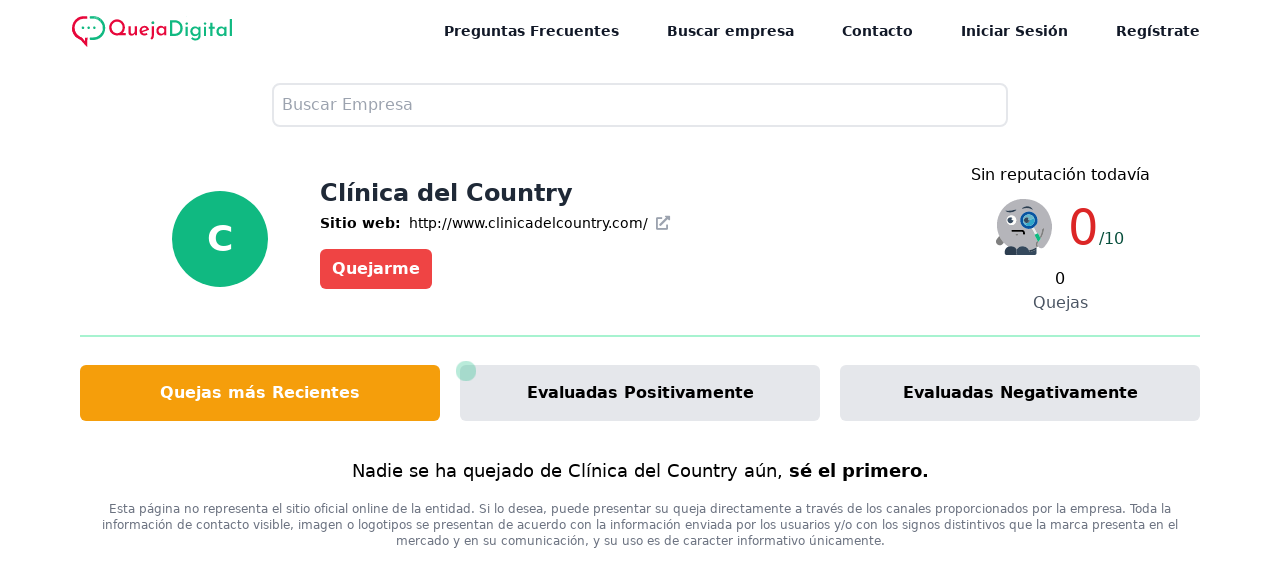

--- FILE ---
content_type: text/html; charset=UTF-8
request_url: https://www.quejadigital.com/empresa/clinica-del-country
body_size: 7695
content:
<!DOCTYPE html>
<html lang="es">
    <head>
        <meta charset="utf-8">
        <meta name="viewport" content="width=device-width, initial-scale=1">
        <meta name="robots" content="">
        <meta name="csrf-token" content="5hC7XISHblr80p7Ha0mVMJdxnEBmIcCGYiEIrXxv">

        <title> Quejas en contra de Clínica del Country - Queja Digital </title>
        <meta name="description" content="Publica tu queja en contra de Clínica del Country para que otros consumidores conozcan tu
experiencia. También podrás evaluar a Clínica del Country y definir su reputación pública.">
        <!--Open Graph Tags-->
        <meta property="og:title" content="Quejas en contra de Clínica del Country"/>
        <meta property="og:description" content="Publica tu queja en contra de Clínica del Country para que otros consumidores conozcan tu
experiencia. También podrás evaluar a Clínica del Country y definir su reputación pública." />
        <meta property="og:url" content="http://www.quejadigital.com/empresa/clinica-del-country" />
        <meta property="og:image" content="" />
        <meta property="og:site_name" content="Queja Digital" />
        <meta property="og:locale" content="es" />
        <meta property="og:type" content="article"/>

        <!--Twitter Tags-->
        <meta name="twitter:card" content="summary_large_image"/>
        <meta name="twitter:title" content="Quejas en contra de Clínica del Country - Queja Digital"/>
        <meta name="twitter:description" content="Publica tu queja en contra de Clínica del Country para que otros consumidores conozcan tu
experiencia. También podrás evaluar a Clínica del Country y definir su reputación pública." />
        <meta name="twitter:site" content="@QuejaDigital"/> <!--Twitter Analytics-->
        <meta name="twitter:image" content=""/>
        <meta name="twitter:creator" content="@QuejaDigital"/>
        <meta name="twitter:image:alt" content=""/>

        <!--Canonical Tag-->    
        <link rel="canonical" content="" />   

        <!-- Fonts -->
        <link rel="stylesheet" href="https://fonts.googleapis.com/css2?family=Nunito:wght@400;600;700&display=swap">

        <!-- Styles -->
        <link rel="stylesheet" href="/css/app.css">

        
        <link rel="shortcut icon" type="image/png" href="https://www.quejadigital.com/images/solucionado.png">
        
        <style >[wire\:loading], [wire\:loading\.delay], [wire\:loading\.inline-block], [wire\:loading\.inline], [wire\:loading\.block], [wire\:loading\.flex], [wire\:loading\.table], [wire\:loading\.grid], [wire\:loading\.inline-flex] {display: none;}[wire\:loading\.delay\.shortest], [wire\:loading\.delay\.shorter], [wire\:loading\.delay\.short], [wire\:loading\.delay\.long], [wire\:loading\.delay\.longer], [wire\:loading\.delay\.longest] {display:none;}[wire\:offline] {display: none;}[wire\:dirty]:not(textarea):not(input):not(select) {display: none;}input:-webkit-autofill, select:-webkit-autofill, textarea:-webkit-autofill {animation-duration: 50000s;animation-name: livewireautofill;}@keyframes livewireautofill { from {} }</style>

        <!-- Scripts -->
        <script src="/js/app.js" defer></script>
        <!-- Script de Google Adsense -->
        <script async src="https://pagead2.googlesyndication.com/pagead/js/adsbygoogle.js?client=ca-pub-2066235218929267"
            crossorigin="anonymous"></script> <!-- Fin Script de Google Adsense -->
    </head>
    <body class="font-sans antialiased">
        <div x-data="{&quot;show&quot;:true,&quot;style&quot;:&quot;success&quot;,&quot;message&quot;:null}"
            :class="{ 'bg-indigo-500': style == 'success', 'bg-red-700': style == 'danger', 'bg-gray-500': style != 'success' && style != 'danger' }"
            style="display: none;"
            x-show="show && message"
            x-init="
                document.addEventListener('banner-message', event => {
                    style = event.detail.style;
                    message = event.detail.message;
                    show = true;
                });
            ">
    <div class="max-w-screen-xl mx-auto py-2 px-3 sm:px-6 lg:px-8">
        <div class="flex items-center justify-between flex-wrap">
            <div class="w-0 flex-1 flex items-center min-w-0">
                <span class="flex p-2 rounded-lg" :class="{ 'bg-indigo-600': style == 'success', 'bg-red-600': style == 'danger' }">
                    <svg x-show="style == 'success'" class="h-5 w-5 text-white" xmlns="http://www.w3.org/2000/svg" fill="none" viewBox="0 0 24 24" stroke="currentColor">
                        <path stroke-linecap="round" stroke-linejoin="round" stroke-width="2" d="M9 12l2 2 4-4m6 2a9 9 0 11-18 0 9 9 0 0118 0z" />
                    </svg>
                    <svg x-show="style == 'danger'" class="h-5 w-5 text-white" xmlns="http://www.w3.org/2000/svg" fill="none" viewBox="0 0 24 24" stroke="currentColor">
                        <path stroke-linecap="round" stroke-linejoin="round" stroke-width="2" d="M12 8v4m0 4h.01M21 12a9 9 0 11-18 0 9 9 0 0118 0z" />
                    </svg>
                    <svg x-show="style != 'success' && style != 'danger'" class="h-5 w-5 text-white" xmlns="http://www.w3.org/2000/svg" fill="none" viewBox="0 0 24 24" stroke="currentColor">
                        <path stroke-linecap="round" stroke-linejoin="round" stroke-width="2" d="M13 16h-1v-4h-1m1-4h.01M21 12a9 9 0 11-18 0 9 9 0 0118 0z" />
                    </svg>
                </span>

                <p class="ml-3 font-medium text-sm text-white truncate" x-text="message"></p>
            </div>

            <div class="flex-shrink-0 sm:ml-3">
                <button
                    type="button"
                    class="-mr-1 flex p-2 rounded-md focus:outline-none sm:-mr-2 transition"
                    :class="{ 'hover:bg-indigo-600 focus:bg-indigo-600': style == 'success', 'hover:bg-red-600 focus:bg-red-600': style == 'danger' }"
                    aria-label="Dismiss"
                    x-on:click="show = false">
                    <svg class="h-5 w-5 text-white" xmlns="http://www.w3.org/2000/svg" fill="none" viewBox="0 0 24 24" stroke="currentColor">
                        <path stroke-linecap="round" stroke-linejoin="round" stroke-width="2" d="M6 18L18 6M6 6l12 12" />
                    </svg>
                </button>
            </div>
        </div>
    </div>
</div>

        <div class="min-h-screen ">                    
            <div wire:id="6FVWBIDGWyRFBwW8c2DG" wire:initial-data="{&quot;fingerprint&quot;:{&quot;id&quot;:&quot;6FVWBIDGWyRFBwW8c2DG&quot;,&quot;name&quot;:&quot;accesorios.navbar&quot;,&quot;locale&quot;:&quot;es&quot;,&quot;path&quot;:&quot;empresa\/clinica-del-country&quot;,&quot;method&quot;:&quot;GET&quot;,&quot;v&quot;:&quot;acj&quot;},&quot;effects&quot;:{&quot;listeners&quot;:[]},&quot;serverMemo&quot;:{&quot;children&quot;:[],&quot;errors&quot;:[],&quot;htmlHash&quot;:&quot;fdddbe85&quot;,&quot;data&quot;:[],&quot;dataMeta&quot;:[],&quot;checksum&quot;:&quot;693ca56d6d0c55932db9427492a7031a9fab977720e7035becc01cc47f832be9&quot;}}" class="w-full text-gray-900 py-2 sticky top-0 z-50 bg-white px-2 md:px-4 lg:px-16 mx-auto">
    <div x-data="{ open: false }"
        class="flex flex-col max-w-screen-xl  md:items-center md:justify-between md:flex-row W">

        <div class="p-2 flex flex-row items-center justify-between">
            <div class="inline-flex items-center  ">
                <div class="  ">
                    <a href="https://www.quejadigital.com">

                    </a>
                </div>
                <div>
                    
                    <a href="https://www.quejadigital.com">
                        <img src="https://www.quejadigital.com/images/logolateral.svg" class="w-40" alt="logo queja digital" />
                    </a>
                </div>

            </div>
            <button class="md:hidden rounded-lg focus:outline-none focus:shadow-outline" @click="open = !open">
                <svg fill="currentColor" viewBox="0 0 20 20" class="w-6 h-6">
                    <path x-show="!open" fill-rule="evenodd"
                        d="M3 5a1 1 0 011-1h12a1 1 0 110 2H4a1 1 0 01-1-1zM3 10a1 1 0 011-1h12a1 1 0 110 2H4a1 1 0 01-1-1zM9 15a1 1 0 011-1h6a1 1 0 110 2h-6a1 1 0 01-1-1z"
                        clip-rule="evenodd"></path>
                    <path x-show="open" fill-rule="evenodd"
                        d="M4.293 4.293a1 1 0 011.414 0L10 8.586l4.293-4.293a1 1 0 111.414 1.414L11.414 10l4.293 4.293a1 1 0 01-1.414 1.414L10 11.414l-4.293 4.293a1 1 0 01-1.414-1.414L8.586 10 4.293 5.707a1 1 0 010-1.414z"
                        clip-rule="evenodd"></path>
                </svg>
            </button>
        </div>

        <nav :class="{'flex': open, 'hidden': !open}"
            class="flex-col flex-grow pb-4 md:pb-0 hidden md:flex md:justify-end md:flex-row">



            
            


            

            
            <a class="px-4 py-2 mt-2 text-sm font-semibold bg-transparent rounded-lg dark-mode:bg-transparent dark-mode:hover:bg-gray-600 dark-mode:focus:bg-gray-600 dark-mode:focus:text-gray-900 dark-mode:hover:text-gray-900 dark-mode:text-gray-200 md:mt-0 md:ml-4 hover:text-gray-900 focus:text-gray-900 hover:bg-gray-200 focus:bg-gray-200 focus:outline-none focus:shadow-outline"
                href="/preguntas-frecuentes">Preguntas Frecuentes</a>
            <a class="px-4 py-2 mt-2 text-sm font-semibold bg-transparent rounded-lg dark-mode:bg-transparent dark-mode:hover:bg-gray-600 dark-mode:focus:bg-gray-600 dark-mode:focus:text-gray-900 dark-mode:hover:text-gray-900 dark-mode:text-gray-200 md:mt-0 md:ml-4 hover:text-gray-900 focus:text-gray-900 hover:bg-gray-200 focus:bg-gray-200 focus:outline-none focus:shadow-outline"
                target="_blank" href="/queja/buscar-empresa">Buscar empresa</a>
            <a class="px-4 py-2 mt-2 text-sm font-semibold bg-transparent rounded-lg dark-mode:bg-transparent dark-mode:hover:bg-gray-600 dark-mode:focus:bg-gray-600 dark-mode:focus:text-gray-900 dark-mode:hover:text-gray-900 dark-mode:text-gray-200 md:mt-0 md:ml-4 hover:text-gray-900 focus:text-gray-900 hover:bg-gray-200 focus:bg-gray-200 focus:outline-none focus:shadow-outline" target="_blank" href="/cdn-cgi/l/email-protection#f5d5969a9b819496819ab58480909f94919c929c819499db969a98">Contacto</a>

            
            <a href="https://www.quejadigital.com/iniciar-sesion"
                class="px-4 py-2 mt-2 text-sm font-semibold bg-transparent rounded-lg dark-mode:bg-transparent dark-mode:hover:bg-gray-600 dark-mode:focus:bg-gray-600 dark-mode:focus:text-gray-900 dark-mode:hover:text-gray-900 dark-mode:text-gray-200 md:mt-0 md:ml-4 hover:text-gray-900 focus:text-gray-900 hover:bg-gray-200 focus:bg-gray-200 focus:outline-none focus:shadow-outline">
                Iniciar Sesión </a>

            <div>
            </div>

            <a href="https://www.quejadigital.com/registrate"
                class="px-4 py-2 mt-2 text-sm font-semibold bg-transparent rounded-lg dark-mode:bg-transparent dark-mode:hover:bg-gray-600 dark-mode:focus:bg-gray-600 dark-mode:focus:text-gray-900 dark-mode:hover:text-gray-900 dark-mode:text-gray-200 md:mt-0 md:ml-4 hover:text-gray-900 focus:text-gray-900 hover:bg-gray-200 focus:bg-gray-200 focus:outline-none focus:shadow-outline">
                Regístrate </a>
            


        </nav>
    </div>
</div>
<!-- Livewire Component wire-end:6FVWBIDGWyRFBwW8c2DG -->            <main class="mx-2 md:mx-4 xl:mx-16 ">                
                

<div wire:id="pHJg6GpUmf1FBVsaNXT3" wire:initial-data="{&quot;fingerprint&quot;:{&quot;id&quot;:&quot;pHJg6GpUmf1FBVsaNXT3&quot;,&quot;name&quot;:&quot;general.buscadorsimple&quot;,&quot;locale&quot;:&quot;es&quot;,&quot;path&quot;:&quot;empresa\/clinica-del-country&quot;,&quot;method&quot;:&quot;GET&quot;,&quot;v&quot;:&quot;acj&quot;},&quot;effects&quot;:{&quot;listeners&quot;:[]},&quot;serverMemo&quot;:{&quot;children&quot;:[],&quot;errors&quot;:[],&quot;htmlHash&quot;:&quot;2555e8d1&quot;,&quot;data&quot;:{&quot;search&quot;:&quot;&quot;},&quot;dataMeta&quot;:[],&quot;checksum&quot;:&quot;9fa66eb3f0ef6521694566ee4eea4bcae5ffa5bb96dd0efb99d9c8b3455bd6b9&quot;}}" class="w-full items-center justify-center  px-14 lg:px-52 relative mt-5 ">

    <div class="w-full relative">
        <input class="w-full border-2 p-2 rounded-lg" placeholder="Buscar Empresa" wire:model="search" />


        <div class="w-full z-40  absolute ">

            
                    </div>

    </div>
</div>


    




<!-- Livewire Component wire-end:pHJg6GpUmf1FBVsaNXT3 -->

<div class="mt-1 mx-4">
    
    <div class="sm:flex border-b-2 border-green-200">
        <div class="sm:w-1/4 flex justify-center my-auto mx-auto pt-5 pb-2"> 
                                    <div class="flex justify-center items-center bg-green-500 w-24 h-24 rounded-full">
                                <p class="text-white text-4xl font-bold uppercase">C</p>
            </div>
                    </div>
        <div class="w-full sm:w-2/4 justify-center items-center my-auto"> 
            <div class="md:-ml-10">
                <div class="inline">
                    <h1 class="text-gray-800 font-bold text-2xl flex justify-center sm:justify-start ">
                        Clínica del Country
                        <!--Condicional de nombre-->
                                            </h1>                    
                </div>
                <p class="mb-1 flex justify-center sm:justify-start">  </p>
                                            <p class="text-xs sm:text-sm flex justify-center sm:justify-start">
                            <strong>Sitio web:</strong> 
                            <a href="http://www.clinicadelcountry.com/" target="_blank" rel="noopener noreferrer" class="ml-2">
                                http://www.clinicadelcountry.com/
                                <i class="fas fa-external-link-alt ml-1 text-gray-400 text-sm"></i>
                            </a>
                        </p>
                                    <div class="flex justify-center sm:justify-start mt-4">
                    <div wire:id="QGaeSPVUDjb8VhV1e33M" wire:initial-data="{&quot;fingerprint&quot;:{&quot;id&quot;:&quot;QGaeSPVUDjb8VhV1e33M&quot;,&quot;name&quot;:&quot;general.buttonsession&quot;,&quot;locale&quot;:&quot;es&quot;,&quot;path&quot;:&quot;empresa\/clinica-del-country&quot;,&quot;method&quot;:&quot;GET&quot;,&quot;v&quot;:&quot;acj&quot;},&quot;effects&quot;:{&quot;listeners&quot;:[]},&quot;serverMemo&quot;:{&quot;children&quot;:[],&quot;errors&quot;:[],&quot;htmlHash&quot;:&quot;78c24b3a&quot;,&quot;data&quot;:{&quot;empresa&quot;:&quot;Cl\u00ednica del Country&quot;},&quot;dataMeta&quot;:[],&quot;checksum&quot;:&quot;3b193f33c5b9745b24db63b68c3c79d080c8bfa17e7f9b2b0948f4b0fa6effa9&quot;}}" >
    <button class="btnredsmall" 
    wire:click="reclamar('Clínica del Country')">
            Quejarme</button>
</div>

<!-- Livewire Component wire-end:QGaeSPVUDjb8VhV1e33M -->                </div>
            </div>
        </div>
        <div class=" md:w-1/4 sm:flex justify-center items-center"> 
            <div class="pt-8 pb-5 px-10 text-center">

                
                 
                <p class="font-medium">Sin reputación todavía</p>
                
<div class="flex justify-center items-center mt-3 space-x-4">
    
     
    <img class="h-14 w-14" src="https://www.quejadigital.com/images/caritas/6.sinReputacion.svg" alt="carita">
    
            <!--Califcación numérica de equis sobre 10-->
             <p class="text-5xl text-red-600">
                0<span class="text-green-900 text-base">/10 </span> </p>
                
                
                    
                        
                                                        <!--FinCalifcación numérica de equis sobre 10-->
                            </div>
                            <div class="flex justify-center items-center mt-3 space-x-4">
                                <div>
                                    <p class="font-medium"> 0 </p>
                                    <p class="text-gray-600"> Quejas </p>
                                </div>
                                <!-- <div>
                        <p class="font-medium"> 0</p>
                        <p class="text-gray-600"> Respondidas </p>
                    </div> -->
                            </div>
                            </div>
                            </div>
                            </div> 

                            

                            <div class="flex">
                                <!--Parte de izquierda de recientes, sol y no sol.-->
                                <!-- <div class="text-center mt-2 w-full sm:w-3/4" x-data="{activo: 'masrecientes'}"> Este codigo es cuando pongamos ads-->
                                <div class="text-center mt-2 w-full" x-data="{activo: 'masrecientes'}">
                                    <!-- División para las recientes, solucionadas y no solucionadas -->
                                    <div class="flex justify-center lg:py-4 space-x-1 lg:space-x-5 -mx-6 sm:-mx-0 ">
                                        <div class="text-white flex-1 py-1 m">
                                            <button @click="activo = 'masrecientes' "
                                                :class="activo == 'masrecientes' ? 'py-4  bg-yellow-500 hover:bg-yellow-500 transition duration-500 rounded-md w-full font-normal sm:font-bold text-white text-sm sm:text-base' : 'bg-gray-200 py-4  hover:bg-gray-300 transition duration-500 rounded-md w-full font-normal sm:font-bold text-black text-sm sm:text-base' ">
                                                Quejas más Recientes </button>
                                        </div>

                                        <div class="text-white flex-1 py-1">
                                            <div class="relative">
                                                <div
                                                    class="w-3 h-3 animate-ping bg-green-500 rounded-full absolute right ">
                                                </div>
                                                <button @click="activo = 'solucionadas' "
                                                    :class="activo == 'solucionadas' ? 'py-4 bg-green-500 hover:bg-green-500 transition duration-500 rounded-md w-full font-normal sm:font-bold text-white text-sm sm:text-base' : ' bg-gray-200 py-4  hover:bg-gray-300 transition duration-500 rounded-md w-full font-normal sm:font-bold text-black text-sm sm:text-base' ">
                                                    Evaluadas Positivamente </button>
                                            </div>

                                        </div>
                                        <div class="text-white flex-1 py-1">
                                            <button @click="activo = 'nosolucionadas' "
                                                :class="activo == 'nosolucionadas' ? 'py-4 bg-red-500 hover:bg-red-500 transition duration-500 rounded-md w-full font-normal sm:font-bold text-white text-sm sm:text-base' : 'bg-gray-200 py-4  hover:bg-gray-300 transition duration-500 rounded-md w-full font-normal sm:font-bold text-black text-sm sm:text-base' ">
                                                Evaluadas Negativamente</button>
                                        </div>
                                    </div>

                                    <!-- Más recientes -->
                                    <div x-show="activo == 'masrecientes'" class="p-2">

                                        <div class="mt-2 ">
                                            <!-- componente 1 -->
                                                                                        <p class="text-lg">Nadie se ha quejado de Clínica del Country aún,<span
                                                    class="font-semibold"> sé el primero.</span>
                                            </p>
                                                                                    </div>

                                        <!-- Aqui van los demás componentes -->
                                    </div>



                                    <!-- Solucionadas -->
                                    <div x-show="activo == 'solucionadas'" class="p-2">

                                        <div class="mt-2">
                                            <!-- componente 2 -->
                                            
                                            
                                            <!-- CTA Evaluación positiva -->
                                            <div class="bg-white">
                                                <div class="mx-auto max-w-7xl pt-2 pb-12 px-6 lg:pt-1 lg:pb-48 lg:px-8">
                                                    <div class="lg:grid lg:grid-cols-2 lg:items-center lg:gap-8">
                                                        <div>
                                                            <h2
                                                                class="text-3xl font-bold tracking-tight text-gray-900 sm:text-4xl text-left">
                                                                ¡Sé el primero! Nadie ha evaluado todavía a Clínica del Country</h2>
                                                            <p class="mt-3 max-w-3xl text-lg text-gray-500 text-left">
                                                                Haz que tu voz sea escuchada por Clínica del Country,
                                                                y ayudanos a definir su reputación.</p>
                                                            <div class="mt-8 sm:flex ">
                                                                <div class="rounded-md shadow">
                                                                    <a href="https://www.quejadigital.com/usuario" class="flex items-center justify-center rounded-md border border-transparent bg-blue-600 px-5 py-3 text-base font-medium text-white hover:bg-blue-500">Evaluar
                                                                        a Clínica del Country</a>
                                                                </div>
                                                                <!-- <div class="mt-3 sm:mt-0 sm:ml-3">
                                <a href="#" class="flex items-center justify-center rounded-md border border-transparent bg-indigo-100 px-5 py-3 text-base font-medium text-indigo-700 hover:bg-indigo-200">Contact Us</a>
                            </div> -->
                                                            </div>
                                                        </div>
                                                        <div
                                                            class="tab-content overflow-y-scroll md:overflow-hidden border-l-2 bg-white border-white leading-normal text-justify	">
                                                            <div class="px-5 pt-5 pb-5 flex">
                                                                <img class="w-10 h-10 mr-3"
                                                                    src="https://www.quejadigital.com/images/caritas/4.solucionada.svg"
                                                                    alt="carita excelente" />
                                                                <p class="palign-middle"> <strong>Excelente:</strong>
                                                                    Cuando la reputación está entre 8 y 10.</p><br>
                                                            </div>

                                                            <div class="px-5 pb-5 flex">
                                                                <img class="w-10 h-10 mr-3"
                                                                    src="https://www.quejadigital.com/images/caritas/2.conRespuesta.svg"
                                                                    alt="carita con respuesta" />
                                                                <P class="align-middle"> <strong>Buena:</strong> Cuando
                                                                    la reputación está entre 7 y 7.9 </p><br>
                                                            </div>

                                                            <div class="px-5 pb-5 flex">
                                                                <img class="w-10 h-10 mr-3"
                                                                    src="https://www.quejadigital.com/images/caritas/5.enReplica.svg"
                                                                    alt="caritano regular" />
                                                                <p class="align-middle"> <strong>Regular:</strong>
                                                                    Cuando la reputación está entre 6 y 6.9</p><br>
                                                            </div>

                                                            <div class="px-5 pb-5 flex">
                                                                <img class="w-10 h-10 mr-3"
                                                                    src="https://www.quejadigital.com/images/caritas/1.sinRespuesta.svg"
                                                                    alt="carita mala" />
                                                                <p class="align-middle"> <strong>Mala:</strong> Cuando
                                                                    la reputación está entre 5 y 5.9</p><br>
                                                            </div>

                                                            <div class="px-5 pb-5 flex">
                                                                <img class="w-10 h-10 mr-3"
                                                                    src="https://www.quejadigital.com/images/caritas/3.noSolucionada.svg"
                                                                    alt="carita no recomendada" />
                                                                <p class="align-middle"><strong>No recomendada:</strong>
                                                                    Cuando la reputación es menor a 5</p><br>
                                                            </div>

                                                            <div class="px-5 pb-5 flex">
                                                                <img class="w-10 h-10 mr-3"
                                                                    src="https://www.quejadigital.com/images/caritas/6.sinReputacion.svg"
                                                                    alt="carita no solucionada" />
                                                                <p class="align-middle"><strong>Sin reputación:</strong>
                                                                    No hay información suficiente para calcular la
                                                                    reputación.</p><br>
                                                            </div>

                                                        </div>
                                                    </div>
                                                </div>
                                            </div>
                                            <!-- Fin CTA Evaluación positiva -->

                                                                                    </div>
                                        <!-- Aqui van los demás componentes -->
                                    </div>


                                    <!--NO Solucionadas -->
                                    <div x-show="activo == 'nosolucionadas'" class="p-2">

                                        <div class="mt-2">
                                            <!-- componente 1 -->
                                            
                                            
                                            <!-- CTA Evaluación negativa -->
                                            <div class="bg-white">
                                                <div class="mx-auto max-w-7xl pt-2 pb-12 px-6 lg:pt-1 lg:pb-48 lg:px-8">
                                                    <div class="lg:grid lg:grid-cols-2 lg:items-center lg:gap-8">
                                                        <div>
                                                            <h2
                                                                class="text-3xl font-bold tracking-tight text-gray-900 sm:text-4xl text-left">
                                                                ¡Haz que Clínica del Country escuche tu voz!</h2>
                                                            <p class="mt-3 max-w-3xl text-lg text-gray-500 text-left">Tu
                                                                experiencia importa. Le enviamos tu queja a Clínica del Country, y con tu evaluaciòn hacia la
                                                                empresa haces que tu voz se escuche más fuerte al
                                                                <strong>definir su reputación</strong> ante potenciales
                                                                compradores que necesitan saber cómo Clínica del Country atiende a sus clientes.
                                                            </p>
                                                            <div class="mt-8 sm:flex ">
                                                                <div class="rounded-md shadow">
                                                                    <a href="https://www.quejadigital.com/usuario" class="flex items-center justify-center rounded-md border border-transparent bg-blue-600 px-5 py-3 text-base font-medium text-white hover:bg-blue-500">Evaluar
                                                                        a Clínica del Country</a>
                                                                </div>
                                                                <!-- <div class="mt-3 sm:mt-0 sm:ml-3">
                                <a href="#" class="flex items-center justify-center rounded-md border border-transparent bg-indigo-100 px-5 py-3 text-base font-medium text-indigo-700 hover:bg-indigo-200">Contact Us</a>
                            </div> -->
                                                            </div>
                                                        </div>
                                                        <div
                                                            class="tab-content overflow-y-scroll md:overflow-hidden border-l-2 bg-white border-white leading-normal text-justify	">
                                                            <div class="px-5 pt-5 pb-5 flex">
                                                                <img class="w-10 h-10 mr-3"
                                                                    src="https://www.quejadigital.com/images/caritas/4.solucionada.svg"
                                                                    alt="carita excelente" />
                                                                <p class="palign-middle"> <strong>Excelente:</strong>
                                                                    Cuando la reputación está entre 8 y 10.</p><br>
                                                            </div>

                                                            <div class="px-5 pb-5 flex">
                                                                <img class="w-10 h-10 mr-3"
                                                                    src="https://www.quejadigital.com/images/caritas/2.conRespuesta.svg"
                                                                    alt="carita con respuesta" />
                                                                <P class="align-middle"> <strong>Buena:</strong> Cuando
                                                                    la reputación está entre 7 y 7.9 </p><br>
                                                            </div>

                                                            <div class="px-5 pb-5 flex">
                                                                <img class="w-10 h-10 mr-3"
                                                                    src="https://www.quejadigital.com/images/caritas/5.enReplica.svg"
                                                                    alt="caritano regular" />
                                                                <p class="align-middle"> <strong>Regular:</strong>
                                                                    Cuando la reputación está entre 6 y 6.9</p><br>
                                                            </div>

                                                            <div class="px-5 pb-5 flex">
                                                                <img class="w-10 h-10 mr-3"
                                                                    src="https://www.quejadigital.com/images/caritas/1.sinRespuesta.svg"
                                                                    alt="carita mala" />
                                                                <p class="align-middle"> <strong>Mala:</strong> Cuando
                                                                    la reputación está entre 5 y 5.9</p><br>
                                                            </div>

                                                            <div class="px-5 pb-5 flex">
                                                                <img class="w-10 h-10 mr-3"
                                                                    src="https://www.quejadigital.com/images/caritas/3.noSolucionada.svg"
                                                                    alt="carita no recomendada" />
                                                                <p class="align-middle"><strong>No recomendada:</strong>
                                                                    Cuando la reputación es menor a 5</p><br>
                                                            </div>

                                                            <div class="px-5 pb-5 flex">
                                                                <img class="w-10 h-10 mr-3"
                                                                    src="https://www.quejadigital.com/images/caritas/6.sinReputacion.svg"
                                                                    alt="carita no solucionada" />
                                                                <p class="align-middle"><strong>Sin reputación:</strong>
                                                                    No hay información suficiente para calcular la
                                                                    reputación.</p><br>
                                                            </div>

                                                        </div>
                                                    </div>
                                                </div>
                                            </div>
                                            <!-- Fin CTA Evaluación negativa -->

                                            <!-- CTA Evaluación negativa
                <div class="bg-white">
                    <div class="mx-auto max-w-7xl pt-2 pb-12 px-6 lg:pt-1 lg:pb-48 lg:px-8">
                        <div class="lg:grid lg:grid-cols-2 lg:items-center lg:gap-8">
                        <div>
                            <h2 class="text-3xl font-bold tracking-tight text-gray-900 sm:text-4xl text-left">¡Haz que Clínica del Country escuche tu voz!</h2>
                            <p class="mt-3 max-w-3xl text-lg text-gray-500 text-left">Tu experiencia importa. Le enviamos tu queja a Clínica del Country, y con tu evaluaciòn hacia la empresa haces que tu voz se escuche más fuerte al <strong>definir su reputación</strong> ante potenciales compradores que necesitan saber cómo Clínica del Country atiende a sus clientes.</p>
                            <div class="mt-8 sm:flex ">
                            <div class="rounded-md shadow">
                                <a href="http://www.quejadigital.com/usuario" class="flex items-center justify-center rounded-md border border-transparent bg-red-500 px-5 py-3 text-base font-medium text-white hover:bg-red-700">Evaluar negativamente</a>
                            </div>
                            <div class="mt-3 sm:mt-0 sm:ml-3">
                                <a href="#" class="flex items-center justify-center rounded-md border border-transparent bg-indigo-100 px-5 py-3 text-base font-medium text-indigo-700 hover:bg-indigo-200">Contact Us</a>
                            </div>
                            </div>
                        </div>
                        <div class="mt-8 grid grid-cols-2 gap-1.5 md:grid-cols-3 lg:mt-0 lg:grid-cols-2">
                            <div class="col-span-1 flex justify-center items-center bg-gray-50 px-1 py-3 lg:py-8 lg:px-8">
                                <img class="max-h-12" src="https://www.quejadigital.com/images/caritas/buena.svg" alt="Workcation">
                            </div>

                            <div class="col-span-1 flex justify-center items-center bg-gray-50 px-1 py-3 lg:py-8 lg:px-8">
                            <img class="max-h-12" src="https://www.quejadigital.com/images/caritas/excelente.svg"  alt="Mirage">
                            </div>
                            <div class="col-span-1 flex justify-center items-center bg-gray-50 px-1 py-3 lg:py-8 lg:px-8">
                            <img class="max-h-12" src="https://www.quejadigital.com/images/caritas/mala.svg" alt="Tuple">
                            </div>
                            <div class="col-span-1 flex justify-center items-center bg-gray-50 px-1 py-3 lg:py-8 lg:px-8">
                            <img class="max-h-12" src="https://www.quejadigital.com/images/caritas/norecomendada.svg" alt="Laravel">
                            </div>
                            <div class="col-span-1 flex justify-center items-center bg-gray-50 px-1 py-3 lg:py-8 lg:px-8">
                            <img class="max-h-12" src="https://www.quejadigital.com/images/caritas/regular.svg" alt="StaticKit">
                            </div>
                            <div class="col-span-1 flex justify-center items-center bg-gray-50 px-1 py-3 lg:py-8 lg:px-8">
                            <img class="max-h-12" src="https://www.quejadigital.com/images/caritas/sin.svg"  alt="Statamic">
                            </div>
                        </div>
                        </div>
                    </div>
                    </div>
                     Fin CTA Evaluación negativa -->

                                            
                                        </div>
                                        <!-- Aqui van los demás componentes -->
                                    </div>

                                </div>
                                <!--Fin Parte de izquierda de recientes, sol y no sol.-->

                                

                                
                                <script data-cfasync="false" src="/cdn-cgi/scripts/5c5dd728/cloudflare-static/email-decode.min.js"></script><script async
                                    src="https://pagead2.googlesyndication.com/pagead/js/adsbygoogle.js?client=ca-pub-2066235218929267"
                                    crossorigin="anonymous"></script>
                                <!-- View Empresa Abajo Horizontal -->
                                <ins class="adsbygoogle" style="display:block" data-ad-client="ca-pub-2066235218929267"
                                    data-ad-slot="7687436646" data-ad-format="auto"
                                    data-full-width-responsive="true"></ins>
                                <script>
                                    (adsbygoogle = window.adsbygoogle || []).push({});
                                </script>
                                

                            </div>
                            <p class="text-xs text-gray-500 pt-2 text-center">Esta página no representa el sitio oficial
                                online
                                de la entidad. Si lo desea, puede presentar su queja directamente a través de los
                                canales proporcionados por la empresa. Toda la información de contacto visible,
                                imagen o logotipos se presentan de acuerdo con la información enviada por los
                                usuarios y/o con los signos distintivos que la marca presenta en el mercado y
                                en su comunicación, y su uso es de caracter informativo únicamente.</p>
                            </div>

                                        </main>
        </div>

        <div class="w-full bg-green-400 text-white mt-4">
    <div class="xl:px-40 pb-5 lg:px-20 md:px-10 sm:px-5 px-10">

        

        <footer class="mt-16">
            <div class="border-t md:px-4 md:pt-10 md:pb-0">
                <div class="flex flex-wrap md:max-w-screen-lg mx-auto">
                    <section
                        class="relative text-gray-700 font-light font-light border-b px-4 pb-4 md:py-3 w-full md:border-none md:w-1/4">
                        <div class="md:hidden">
                            <button onclick="toggleFooterSection(event)"
                                class="uppercase text-xs font-bold tracking-wider text-white focus:outline-none border-t border-white py-4 w-full text-left"
                                type="button">
                                Empresas con más quejas
                            </button>
                        </div>
                        <a class="uppercase text-xs font-bold tracking-wider text-white hidden md:block" href="#">
                            Empresas con <br>más quejas
                        </a>
                        <article class="h-0 md:h-auto -mt-4 md:mt-0 overflow-hidden text-white font-normal">
                            <ul class="my-5 text-sm tracking-wide">
                                <li class="my-3 tracking-wide">
                                    <a href="https://www.quejadigital.com/empresa/boletia" target="_blank">Boletia</a>
                                </li>
                                <li class="my-3 tracking-wide">
                                    <a href="https://www.quejadigital.com/empresa/mercado-libre" target="_blank">Mercado
                                        Libre</a>
                                </li>
                                <li class="my-3 tracking-wide">
                                    <a href="https://www.quejadigital.com/empresa/unitec-universidad-tecnol%C3%B3gica-de-m%C3%A9xico"
                                        target="_blank">UNITEC</a>
                                </li>
                                <li class="my-3 tracking-wide">
                                    <a href="https://www.quejadigital.com/empresa/wal-mart" target="_blank">Walmart</a>
                                </li>
                                <li class="my-3 tracking-wide">
                                    <a href="https://www.quejadigital.com/empresa/liverpool"
                                        target="_blank">Liverpool</a>
                                </li>
                            </ul>
                        </article>
                    </section>
                    <section
                        class="relative text-gray-700 font-light font-light border-b px-4 pb-4 md:py-3 w-full md:border-none md:w-1/4">
                        <div class="md:hidden">
                            <button onclick="toggleFooterSection(event)"
                                class="uppercase text-xs font-bold tracking-wider text-white focus:outline-none border-t border-white py-4 w-full text-left"
                                type="button">
                                Empresas más buscadas
                            </button>
                        </div>
                        <a class="uppercase text-xs font-bold tracking-wider text-white hidden md:block" href="#">
                            Empresas más<br>buscadas
                        </a>
                        <article class="h-0 md:h-auto -mt-4 md:mt-0 overflow-hidden text-white font-normal">
                            <ul class="my-5 text-sm tracking-wide">
                                <li class="my-3 tracking-wide">
                                    <a href="https://www.quejadigital.com/empresa/telmex" target="_blank">Telmex</a>
                                </li>
                                <li class="my-3 tracking-wide">
                                    <a href="https://www.quejadigital.com/empresa/office-depot" target="_blank">Office
                                        Depot</a>
                                </li>
                                <li class="my-3 tracking-wide">
                                    <a href="https://www.quejadigital.com/empresa/izzi" target="_blank">Izzi</a>
                                </li>
                                <li class="my-3 tracking-wide">
                                    <a href="https://www.quejadigital.com/empresa/farmacias-del-ahorro"
                                        target="_blank">Farmacias del Ahorro</a>
                                </li>
                                <li class="my-3 tracking-wide">
                                    <a href="https://www.quejadigital.com/empresa/gotrendier"
                                        target="_blank">GoTrendier</a>
                                </li>
                            </ul>
                        </article>
                    </section>
                    <section
                        class="relative text-gray-700 font-light font-light border-b px-4 pb-4 md:py-3 w-full md:border-none md:w-1/4">
                        <div class="md:hidden">
                            <button onclick="toggleFooterSection(event)"
                                class="uppercase text-xs text-white font-bold tracking-wider focus:outline-none border-t border-white py-4 w-full text-left"
                                type="button">
                                Empresas recién agregadas
                            </button>
                        </div>
                        <p class="cursor-default uppercase text-xs text-white font-bold tracking-wider hidden md:block">
                            Empresas recién <br>agregadas
                        </p>
                        <article class="h-0 md:h-auto -mt-4 md:mt-0 overflow-hidden text-white font-normal">
                            <ul class="my-5 text-sm tracking-wide">
                                <li class="my-3 tracking-wide">
                                    <a href="https://www.quejadigital.com/empresa/uvm-universidad-del-valle-de-m%C3%A9xico"
                                        target="_blank">UVM</a>
                                </li>
                                <li class="my-3 tracking-wide">
                                    <a href="https://www.quejadigital.com/empresa/muebles-dico" target="_blank">Muebles
                                        DICO</a>
                                </li>
                                <li class="my-3 tracking-wide">
                                    <a href="https://www.quejadigital.com/empresa/laboratorios-chopo"
                                        target="_blank">Laboratorios Chopo</a>
                                </li>
                                <li class="my-3 tracking-wide">
                                    <a href="https://www.quejadigital.com/empresa/whirpool"
                                        target="_blank">Whirlpool</a>
                                </li>
                                <li class="my-3 tracking-wide">
                                    <a href="https://www.quejadigital.com/empresa/totalplay" target="_blank">Total
                                        Play</a>
                                </li>
                            </ul>
                        </article>
                    </section>
                    <section
                        class="relative text-gray-700 font-light font-light border-b px-4 pb-4 md:py-3 w-full md:border-none md:w-1/4">
                        <div class="md:hidden">
                            <button onclick="toggleFooterSection(event)"
                                class="uppercase text-xs font-bold tracking-wider text-white focus:outline-none border-t border-white py-4 w-full text-left"
                                type="button">
                                Empresas con quejas recientes
                            </button>
                        </div>
                        <p class="cursor-default uppercase text-xs font-bold tracking-wider text-white hidden md:block">
                            Empresas con quejas<br> recientes
                        </p>
                        <article class="h-0 md:h-auto -mt-4 md:mt-0 overflow-hidden text-white font-normal">
                            <ul class="my-5 text-sm tracking-wide">
                                <li class="my-3 tracking-wide">
                                    <a href="https://www.quejadigital.com/empresa/d-europe-muebles"
                                        target="_blank">Muebles d'Europe</a>
                                </li>
                                <li class="my-3 tracking-wide">
                                    <a href="https://www.quejadigital.com/empresa/kia" target="_blank">KIA</a>
                                </li>
                                <li class="my-3 tracking-wide">
                                    <a href="https://www.quejadigital.com/empresa/rappi" target="_blank">Rappi</a>
                                </li>
                                <li class="my-3 tracking-wide">
                                    <a href="https://www.quejadigital.com/empresa/telcel-telefonia-celular"
                                        target="_blank">Telcel</a>
                                </li>
                                <li class="my-3 tracking-wide">
                                    <a href="https://www.quejadigital.com/empresa/didi" target="_blank">Didi</a>
                                </li>
                            </ul>
                        </article>
                    </section>

                </div>
            </div>
            <div class="max-w-screen-lg mx-auto border-none px-4">
                <section
                    class="flex flex-col md:flex-row md:justify-between md:border-solid md:border-t text-white  text-sm pt-4 pb-6 md:pt-5 md:pb-6 w-full">
                    <div>
                        <p class="leading-8 tracking-wide pb-4">Queja Digital.</p>
                    </div>
                    <div>
                        <a href="https://www.quejadigital.com/soy-empresa"
                            class="leading-8 tracking-wide text-white font-bold btngreen" target="_blank">Soy esta
                            empresa</a>
                    </div>
                </section>
            </div>
        </footer>


        <script>
            function toggleFooterSection(e) {
      const list = e.target.parentElement.parentElement.querySelector(
        "article"
      );
      if (list.classList.contains("h-0")) {
        list.classList.remove("h-0");
      } else {
        list.classList.add("h-0");
      }
    }
        </script>

        
    </div>
</div>
                
        <script src="/livewire/livewire.js?id=90730a3b0e7144480175" data-turbo-eval="false" data-turbolinks-eval="false" ></script><script data-turbo-eval="false" data-turbolinks-eval="false" >window.livewire = new Livewire();window.Livewire = window.livewire;window.livewire_app_url = '';window.livewire_token = '5hC7XISHblr80p7Ha0mVMJdxnEBmIcCGYiEIrXxv';window.deferLoadingAlpine = function (callback) {window.addEventListener('livewire:load', function () {callback();});};let started = false;window.addEventListener('alpine:initializing', function () {if (! started) {window.livewire.start();started = true;}});document.addEventListener("DOMContentLoaded", function () {if (! started) {window.livewire.start();started = true;}});</script>
    <script defer src="https://static.cloudflareinsights.com/beacon.min.js/vcd15cbe7772f49c399c6a5babf22c1241717689176015" integrity="sha512-ZpsOmlRQV6y907TI0dKBHq9Md29nnaEIPlkf84rnaERnq6zvWvPUqr2ft8M1aS28oN72PdrCzSjY4U6VaAw1EQ==" data-cf-beacon='{"version":"2024.11.0","token":"a1d1590fdfe4414089dd38b00e0eeae6","r":1,"server_timing":{"name":{"cfCacheStatus":true,"cfEdge":true,"cfExtPri":true,"cfL4":true,"cfOrigin":true,"cfSpeedBrain":true},"location_startswith":null}}' crossorigin="anonymous"></script>
</body>
</html>


--- FILE ---
content_type: text/html; charset=utf-8
request_url: https://www.google.com/recaptcha/api2/aframe
body_size: 266
content:
<!DOCTYPE HTML><html><head><meta http-equiv="content-type" content="text/html; charset=UTF-8"></head><body><script nonce="cm-39EffTPv6kobJCUOSEw">/** Anti-fraud and anti-abuse applications only. See google.com/recaptcha */ try{var clients={'sodar':'https://pagead2.googlesyndication.com/pagead/sodar?'};window.addEventListener("message",function(a){try{if(a.source===window.parent){var b=JSON.parse(a.data);var c=clients[b['id']];if(c){var d=document.createElement('img');d.src=c+b['params']+'&rc='+(localStorage.getItem("rc::a")?sessionStorage.getItem("rc::b"):"");window.document.body.appendChild(d);sessionStorage.setItem("rc::e",parseInt(sessionStorage.getItem("rc::e")||0)+1);localStorage.setItem("rc::h",'1769497607153');}}}catch(b){}});window.parent.postMessage("_grecaptcha_ready", "*");}catch(b){}</script></body></html>

--- FILE ---
content_type: image/svg+xml
request_url: https://www.quejadigital.com/images/caritas/2.conRespuesta.svg
body_size: 1784
content:
<svg id="Capa_1" data-name="Capa 1" xmlns="http://www.w3.org/2000/svg" viewBox="0 0 512 512"><defs><style>.cls-1{fill:#3b82f6;}.cls-2{fill:#35495d;}.cls-3{fill:#2d3e50;}.cls-4{fill:#1e3a8a;}.cls-5{fill:#fdfcfb;}.cls-6{fill:#2d3f4f;}.cls-7{fill:#2e4051;}.cls-8{fill:#2e4052;}</style></defs><title>2.conRespuesta</title><path class="cls-1" d="M932,385h45a13.9,13.9,0,0,0,2.6,1c29.7,2,58.6,7.9,85.9,19.7,86.7,37.5,131.4,106.9,148.4,196.9,1.3,6.5,2.1,12.9,3.1,19.4v37c-.3.7-.9,1.3-1,2a277.5,277.5,0,0,1-70.4,163.1,32.6,32.6,0,0,1-21.8,10.9c-14.9,1.5-26-5-34.8-16.3-.4-1.3-.6-2.6-1.1-3.8-5.3-13.5-4.5-26.3,5-37.6,13.3-15.7,24.8-32.5,33.6-51.1,10.5-22.5,16-46.1,18.4-70.6.4-4-1.2-5.3-5-4.1-7.7,2.4-12.7,7.4-13.9,15.4-3.3,21.9-9.1,42.9-18.9,62.9-8.5,17.4-19.6,33.1-32.2,47.8-10.2,11.9-10.7,31.2-.9,43.6,1.2,1.6,3.3,2.6,5,3.9l-3.1,2.2-.9.6a62.7,62.7,0,0,0-5.8,2.9,234.6,234.6,0,0,1-63.2,24.4c-5.4-13.8-14.5-24.4-27.7-31.4s-25.5-7.3-38.9-6.2c-19.4,1.7-33.7,11.4-43.2,28.3a24.3,24.3,0,0,1-2,2.8c-6.2-14.5-17.1-24.1-32-28.7s-29.5-3.7-44.1.8c-5.7-4.3-11.6-8.4-16.9-13-8.6-7.4-16.7-15.1-25.1-22.7-.6-1.1-1.2-2.3-1.9-3.4-9.8-13.6-19.7-27-29.2-40.8-3.9-5.7-6.9-12.1-10.3-18.2-.5-1.5-.9-3.1-1.5-4.6-18.8-44-24.3-89.6-15.9-136.6s29.2-88.4,62.5-122.9c37.2-38.6,82.3-62.3,135.3-70.7Zm55.4,131.8a44.1,44.1,0,1,0,44.1,44.1A44.2,44.2,0,0,0,987.4,516.8Zm-97.2,44.7c.2-24.7-19.1-44.5-43.5-44.7A44.1,44.1,0,0,0,802,560.4c-.2,24.4,19.4,44.5,43.6,44.7A44,44,0,0,0,890.2,561.5Zm25.3,150.2c23.7-.6,41.5-3.6,58.1-11.7s30.4-19.8,39-36.7c2.6-5.2,1-10.1-3.5-12.4s-9.5-.8-12.1,4.3c-7.5,14.3-19.2,23.8-33.7,30-23.1,9.8-47.3,11-71.6,6.4s-43.8-14.8-55.6-37.3c-1.9-3.4-5-4.8-8.9-4.3-6.3.8-9.3,7.4-6,13.9,6.7,13.1,16.8,23.1,29.2,30.8C872,708.2,896,711.9,915.5,711.7Zm80.3-242.8c-23.4-.1-39,6.5-52.6,18.1-1.2,1.1-1.3,3.4-1.9,5.1,1.7.4,3.6,1.4,5.2,1.1,3.3-.5,6.5-1.6,9.7-2.4,16.9-4.5,34-7.5,51.2-2.5,10,2.9,19.4,7.8,29.1,11.6a19.3,19.3,0,0,0,4.9.8c-.3-1.7-.2-3.5-.8-5.1a18.2,18.2,0,0,0-2.7-4.1C1026,475.8,1009.7,469.5,995.8,468.9ZM889.6,493.8c.6-.5,2.9-1.5,2.8-2.3a7.8,7.8,0,0,0-2.5-4.9c-21.4-17.2-45-23.1-71.3-12.8a50.3,50.3,0,0,0-25.7,22c-.7,1.2-.6,3-.8,4.5,1.5-.1,3.2.2,4.6-.3a38.2,38.2,0,0,0,5.4-2.6c19.8-10.7,40.7-14.2,62.7-9.5C872.8,489.7,880.7,491.7,889.6,493.8Z" transform="translate(-705 -385)"/><path class="cls-2" d="M1075.9,827.3c0,17.1,0,34.2-.1,51.3,0,9.5-5.4,15.1-13.8,18.4H901c-.4-.7-.7-1.6-1.3-2-7.6-4.3-10.3-11.3-9.6-19.4s2.7-18,4.1-26.9a24.3,24.3,0,0,0,2-2.8c9.5-16.9,23.8-26.6,43.2-28.3,13.4-1.1,26.6-.3,38.9,6.2s22.3,17.6,27.7,31.4c.4,10.5,8.3,16.5,18.1,12.8,14.2-5.5,28.2-11.8,42.3-17.7,6.5-2.7,10.2-6.9,8.7-14.4-.5-2.6-.1-5.4-.1-8Z" transform="translate(-705 -385)"/><path class="cls-3" d="M797,897c-13.6-7.6-15.1-13.8-11.3-37.3,3-18.7,15.2-31.1,32.4-38.9,14.6-4.5,29.4-5.3,44.1-.8s25.8,14.2,32,28.7c-1.4,8.9-3.2,17.9-4.1,26.9s2,15.1,9.6,19.4c.6.4.9,1.3,1.3,2Z" transform="translate(-705 -385)"/><path class="cls-4" d="M776.1,785.1c-4,4.8-7.7,10.1-12.3,14.4-18.4,17-48.5,9.1-56.8-14.6-.6-1.6-1.3-3.3-2-4.9V766c6.2-16.9,20.8-28.2,29.7-43.3,3.4,6.1,6.4,12.5,10.3,18.2,9.5,13.8,19.4,27.2,29.2,40.8C774.9,782.8,775.5,784,776.1,785.1Z" transform="translate(-705 -385)"/><path class="cls-5" d="M987.4,516.8a44.1,44.1,0,1,1-44.3,44A44,44,0,0,1,987.4,516.8Zm15.2,33.5c-4.4,3-8.6,3.5-12.5-.2s-3-8.6-.2-12.9a26.1,26.1,0,0,0-32.7,8A26.4,26.4,0,0,0,993,583C1003.8,576,1007.8,562.6,1002.6,550.3Z" transform="translate(-705 -385)"/><path class="cls-5" d="M890.2,561.5a44,44,0,0,1-44.6,43.6c-24.2-.2-43.8-20.3-43.6-44.7a44.1,44.1,0,0,1,44.7-43.6C871.1,517,890.4,536.8,890.2,561.5Zm-41.4-24.1a25.7,25.7,0,0,0-33.1,8.3,26.4,26.4,0,0,0,37.1,36.7c9.6-6.8,14.3-21.6,8.4-31.8-4.4,2.6-8.9,3.3-12.7-.8S845.6,541.6,848.8,537.4Z" transform="translate(-705 -385)"/><path d="M915.5,711.7c-19.5.2-43.5-3.5-65.1-17C838,687,827.9,677,821.2,663.9c-3.3-6.5-.3-13.1,6-13.9,3.9-.5,7,.9,8.9,4.3,11.8,22.5,31.9,32.9,55.6,37.3s48.5,3.4,71.6-6.4c14.5-6.2,26.2-15.7,33.7-30,2.6-5.1,7.5-6.7,12.1-4.3s6.1,7.2,3.5,12.4c-8.6,16.9-22.2,28.5-39,36.7S939.2,711.1,915.5,711.7Z" transform="translate(-705 -385)"/><path class="cls-4" d="M1089,818.7l-10,6.4c-1.7-1.3-3.8-2.3-5-3.9-9.8-12.4-9.3-31.7.9-43.6,12.6-14.7,23.7-30.4,32.2-47.8,9.8-20,15.6-41,18.9-62.9,1.2-8,6.2-13,13.9-15.4,3.8-1.2,5.4.1,5,4.1-2.4,24.5-7.9,48.1-18.4,70.6-8.8,18.6-20.3,35.4-33.6,51.1-9.5,11.3-10.3,24.1-5,37.6C1088.4,816.1,1088.6,817.4,1089,818.7Z" transform="translate(-705 -385)"/><path class="cls-3" d="M995.8,468.9c13.9.6,30.2,6.9,42.1,22.6a18.2,18.2,0,0,1,2.7,4.1c.6,1.6.5,3.4.8,5.1a19.3,19.3,0,0,1-4.9-.8c-9.7-3.8-19.1-8.7-29.1-11.6-17.2-5-34.3-2-51.2,2.5-3.2.8-6.4,1.9-9.7,2.4-1.6.3-3.5-.7-5.2-1.1.6-1.7.7-4,1.9-5.1C956.8,475.4,972.4,468.8,995.8,468.9Z" transform="translate(-705 -385)"/><path class="cls-3" d="M889.6,493.8c-8.9-2.1-16.8-4.1-24.8-5.9-22-4.7-42.9-1.2-62.7,9.5a38.2,38.2,0,0,1-5.4,2.6c-1.4.5-3.1.2-4.6.3.2-1.5.1-3.3.8-4.5a50.3,50.3,0,0,1,25.7-22c26.3-10.3,49.9-4.4,71.3,12.8a7.8,7.8,0,0,1,2.5,4.9C892.5,492.3,890.2,493.3,889.6,493.8Z" transform="translate(-705 -385)"/><path class="cls-6" d="M1075,827.9c0,2.6-.4,5.4.1,8,1.5,7.5-2.2,11.7-8.7,14.4-14.1,5.9-28.1,12.2-42.3,17.7-9.8,3.7-17.7-2.3-18.1-12.8a234.6,234.6,0,0,0,63.2-24.4A62.7,62.7,0,0,1,1075,827.9Z" transform="translate(-705 -385)"/><path class="cls-7" d="M1002.6,550.3c5.2,12.3,1.2,25.7-9.6,32.7a26.4,26.4,0,0,1-35.8-37.8,26.1,26.1,0,0,1,32.7-8c-2.8,4.3-3.9,8.9.2,12.9S998.2,553.3,1002.6,550.3Z" transform="translate(-705 -385)"/><path class="cls-8" d="M848.8,537.4c-3.2,4.2-3.9,8.4-.3,12.4s8.3,3.4,12.7.8c5.9,10.2,1.2,25-8.4,31.8a26.4,26.4,0,0,1-37.1-36.7A25.7,25.7,0,0,1,848.8,537.4Z" transform="translate(-705 -385)"/></svg>

--- FILE ---
content_type: image/svg+xml
request_url: https://www.quejadigital.com/images/caritas/3.noSolucionada.svg
body_size: 2240
content:
<?xml version="1.0" encoding="utf-8"?>
<!-- Generator: Adobe Illustrator 23.0.1, SVG Export Plug-In . SVG Version: 6.00 Build 0)  -->
<svg version="1.1" id="Capa_1" xmlns="http://www.w3.org/2000/svg" xmlns:xlink="http://www.w3.org/1999/xlink" x="0px" y="0px"
	 viewBox="0 0 512 512" style="enable-background:new 0 0 512 512;" xml:space="preserve">
<style type="text/css">
	.st0{fill:#FF8F00;}
	.st1{fill:#35495D;}
	.st2{fill:#2D3E50;}
	.st3{fill:#D85700;}
	.st4{fill:#FDFDFB;}
	.st5{fill:#FDFCFB;}
	.st6{fill:#384B60;}
	.st7{fill:#2D3F4F;}
	.st8{fill:#374B60;}
	.st9{fill:#BF2525;}
</style>
<title>3.noSolucionada</title>
<g>
	<path class="st0" d="M227,0h45c0.8,0.4,1.7,0.8,2.6,1c29.7,2,58.6,7.9,85.9,19.7c86.7,37.5,131.4,106.9,148.4,196.9
		c1.3,6.5,2.1,12.9,3.1,19.4v37c-0.3,0.7-0.9,1.3-1,2c-5,60.6-29.7,117.9-70.4,163.1c-5.6,6.3-13.4,10.2-21.8,10.9
		c-14.9,1.5-26-5-34.8-16.3c-0.6-1.8-1.1-3.5-1.7-5.2c-4-11.1-3.7-22,2.7-32.1c2.8-4.7,6.7-8.7,10.1-13
		c26.5-32.8,40.9-70.5,44.8-112.4c0.4-4.6-0.8-5.7-5.4-4.3c-7.6,2.4-12.3,7.5-13.5,15.2c-3.4,23.1-9.8,45.2-20.4,66
		c-8.3,16.2-18.9,30.9-30.7,44.7c-10.2,11.9-10.7,31.2-0.9,43.6c1.2,1.6,3.3,2.6,5,3.9l-3.1,2.2l-0.9,0.6c-2,0.9-3.9,1.8-5.8,2.9
		c-19.8,11.1-41.1,19.4-63.2,24.4c-3.5-9.4-9.4-17.7-17-24.2c-14.4-12.3-31.5-15-49.6-13.4s-33.7,11.4-43.2,28.3
		c-0.6,1-1.3,1.9-2,2.8c-6.2-14.5-17.1-24.1-32-28.7s-29.5-3.7-44.1,0.8c-5.7-4.3-11.6-8.4-16.9-13c-8.6-7.4-16.7-15.1-25.1-22.7
		l-3.4-4.9C59,383.2,50,371.3,41.6,359c-4.5-6.7-8-14.2-11.9-21.3c-0.5-1.5-0.9-3.1-1.5-4.6c-18.8-44-24.3-89.6-15.9-136.6
		s29.2-88.4,62.5-122.9C112,35,157.1,11.3,210.1,2.9L227,0z M247.9,169.3c-2.3,1.6-5,2.9-6.9,4.9s-2.6,3.9-2.4,5.7
		c2.6,26.8,27.1,44.6,53.3,39.1c17.7-3.7,32.1-19.3,34.1-36.8c2.3-20-7.3-38.2-24.6-46c-1.8-0.8-4.8-1.1-6.3-0.1
		c-6.7,4.3-13,9.2-19.5,13.8C266.4,156.4,257.2,162.9,247.9,169.3z M141.2,220c21.7-0.1,40.1-15.8,43.6-37.2c0.7-4.4,0-7.6-4.2-10.4
		c-16.9-11.5-33.6-23.4-50.2-35.3c-3.1-2.3-5.6-2.4-9-0.7c-21.8,10.8-30.7,37.3-19.9,59.1C109,210.6,124.4,220.1,141.2,220z
		 M304.3,82.6c4.7,0.4,9.3,0.9,13.9,1.1c1.5,0,2.9-0.9,4.4-1.4c-0.8-1.3-1.3-3-2.5-3.8c-13.7-10.1-29-12.8-45.4-8.8
		c-23.4,5.6-38.8,20.8-48.2,42.5c-0.7,1.6,0,3.8,0.1,5.8c2-0.5,4.6-0.3,6-1.5c4.5-3.5,8.4-7.5,12.6-11.3
		C262.1,90.3,281.5,81.9,304.3,82.6L304.3,82.6z M141.1,68c-16.9,0-27.8,2.8-37.4,9.9c-1.1,0.9-1.6,2.6-2.3,3.9c1.3,0.5,2.6,1,4,1.2
		c3.3,0.1,6.6-0.1,10-0.2c12.9-0.7,25.4,0.9,37.4,6s23.6,14.2,33.5,23.9c1.9,2,4.1,3.9,6.4,5.5c1.3,0.6,2.8,0.6,4-0.1
		c0.8-0.7,1.1-2.8,0.7-4C189,89.8,164.3,67.8,141.1,68z"/>
	<path class="st1" d="M370.9,442.3c0,17.1,0,34.2-0.1,51.3c0,9.5-5.4,15.1-13.8,18.4H196c-0.4-0.7-0.7-1.6-1.3-2
		c-7.6-4.3-10.3-11.3-9.6-19.4s2.7-18,4.1-26.9c0.7-0.9,1.4-1.8,2-2.8c9.5-16.9,23.8-26.6,43.2-28.3s35.2,1.1,49.6,13.4
		c7.6,6.5,13.5,14.8,17,24.2c0.4,10.5,8.3,16.5,18.1,12.8c14.2-5.5,28.2-11.8,42.3-17.7c6.5-2.7,10.2-6.9,8.7-14.4
		c-0.5-2.6-0.1-5.4-0.1-8L370.9,442.3z"/>
	<path class="st2" d="M92,512c-13.6-7.6-15.1-13.8-11.3-37.3c3-18.7,15.2-31.1,32.4-38.9c14.6-4.5,29.4-5.3,44.1-0.8
		s25.8,14.2,32,28.7c-1.4,8.9-3.2,17.9-4.1,26.9s2,15.1,9.6,19.4c0.6,0.4,0.9,1.3,1.3,2L92,512z"/>
	<path class="st3" d="M71.1,400.1c-4,4.8-7.7,10.1-12.3,14.4c-18.4,17-48.5,9.1-56.8-14.6c-0.6-1.6-1.3-3.3-2-4.9v-14
		c6.2-16.9,20.8-28.2,29.7-43.3c3.9,7.1,7.4,14.6,11.9,21.3c8.4,12.3,17.4,24.2,26.1,36.2L71.1,400.1z"/>
	<path class="st4" d="M275.6,149.9c6.5-4.6,12.8-9.5,19.5-13.8c1.5-1,4.5-0.7,6.3,0.1c17.3,7.8,26.9,26,24.6,46
		c-2,17.5-16.4,33.1-34.1,36.8c-26.2,5.5-50.7-12.3-53.3-39.1c-0.2-1.8,1-4.3,2.4-5.7s4.6-3.3,6.9-4.9c-4.1,19.6,9.5,31.2,21.3,33.3
		c17.3,3.1,34.3-13.5,29.8-30c-3.6,3.6-7.7,5.3-12.4,2.5c-3.2-1.8-4.8-5.5-3.9-9c1-5.3,4.8-7,10.1-7.4
		C288.1,153.2,282,151.2,275.6,149.9z"/>
	<path class="st5" d="M141.2,220c-24.4,0.1-44.2-19.6-44.3-43.9c-0.1-16.8,9.4-32.2,24.5-39.7c3.4-1.7,5.9-1.6,9,0.7
		c16.6,11.9,33.3,23.8,50.2,35.3c4.2,2.8,4.9,6,4.2,10.4C181.3,204.2,162.9,219.9,141.2,220z M151.7,158.8
		c-10.4-10.4-24.7-11.5-35.5-3.2c-11.6,8.8-14,25.3-5.2,37c7.3,9.7,20.4,13.2,31.6,8.3c11.3-4.8,18.3-17.7,15.2-28.5
		c-3.7,4.1-8.3,5.9-12.7,2.3c-2.3-2.2-3.6-5.3-3.6-8.5C142,161.1,146.1,158.9,151.7,158.8z"/>
	<path class="st3" d="M384,433.7l-10,6.4c-1.7-1.3-3.8-2.3-5-3.9c-9.8-12.4-9.3-31.7,0.9-43.6c11.8-13.8,22.4-28.5,30.7-44.7
		c10.6-20.8,17-42.9,20.4-66c1.2-7.7,5.9-12.8,13.5-15.2c4.6-1.4,5.8-0.3,5.4,4.3c-3.9,41.9-18.3,79.6-44.8,112.4
		c-3.4,4.3-7.3,8.3-10.1,13c-6.4,10.1-6.7,21-2.7,32.1C382.9,430.2,383.4,431.9,384,433.7z"/>
	<path class="st6" d="M275.6,149.9c6.4,1.3,12.5,3.3,17.2,8.8c-5.3,0.4-9.1,2.1-10.1,7.4c-0.9,3.5,0.7,7.2,3.9,9
		c4.7,2.8,8.8,1.1,12.4-2.5c4.5,16.5-12.5,33.1-29.8,30c-11.8-2.1-25.4-13.7-21.3-33.3C257.2,162.9,266.4,156.4,275.6,149.9z"/>
	<path class="st2" d="M304.3,82.6c-22.8-0.7-42.2,7.7-59.1,22.6c-4.2,3.8-8.1,7.8-12.6,11.3c-1.4,1.2-4,1-6,1.5
		c-0.1-2-0.8-4.2-0.1-5.8c9.4-21.7,24.8-36.9,48.2-42.5c16.4-4,31.7-1.3,45.4,8.8c1.2,0.8,1.7,2.5,2.5,3.8c-1.5,0.5-2.9,1.4-4.4,1.4
		C313.6,83.5,309,83,304.3,82.6z"/>
	<path class="st2" d="M141.1,68c23.2-0.2,47.9,21.8,56.3,46.1c0.4,1.2,0.1,3.3-0.7,4c-1.2,0.7-2.7,0.7-4,0.1
		c-2.3-1.6-4.5-3.5-6.4-5.5c-9.9-9.7-20.6-18.3-33.5-23.9s-24.5-6.7-37.4-6c-3.4,0.1-6.7,0.3-10,0.2c-1.4-0.2-2.7-0.7-4-1.2
		c0.7-1.3,1.2-3,2.3-3.9C113.3,70.8,124.2,68,141.1,68z"/>
	<path class="st7" d="M370,442.9c0,2.6-0.4,5.4,0.1,8c1.5,7.5-2.2,11.7-8.7,14.4c-14.1,5.9-28.1,12.2-42.3,17.7
		c-9.8,3.7-17.7-2.3-18.1-12.8c22.1-5,43.4-13.3,63.2-24.4C366.1,444.7,368,443.8,370,442.9z"/>
	<path class="st8" d="M151.7,158.8c-5.6,0.1-9.7,2.3-10.2,7.4c0,3.2,1.3,6.3,3.6,8.5c4.4,3.6,9,1.8,12.7-2.3
		c3.1,10.8-3.9,23.7-15.2,28.5c-13.4,5.8-28.9-0.3-34.7-13.7c-4.9-11.2-1.4-24.2,8.3-31.6C127,147.3,141.3,148.4,151.7,158.8z"/>
</g>
<g id="Capa_3">
	<path d="M189.6,267.8h58.5c17.2,0,28,10.8,28.1,28c0,2.6,0.1,5.3-0.1,8c-0.4,4.5-4.2,8-8.7,8c-4.5,0-8.2-3.6-8.5-8.1
		c-0.3-2.5-0.1-5-0.2-7.5c-0.3-7.8-3.4-10.9-11.1-11c-11.1-0.1-22.3,0-33.5,0c-28.8,0-57.6-0.1-86.4,0c-4.6,0-8.1-1.4-9.7-6
		s2-11.3,8.7-11.4H189.6z"/>
	<path class="st9" d="M184.9,309h8c5.6,0.1,9.7,3.5,10,8.4s-3,8.9-8.4,9.3c-6.2,0.5-12.3,0.5-18.5-0.1c-5.7-0.5-8.5-4.7-8-10.1
		s3.6-7.4,9.4-7.5L184.9,309z"/>
</g>
</svg>


--- FILE ---
content_type: image/svg+xml
request_url: https://www.quejadigital.com/images/logolateral.svg
body_size: 3372
content:
<svg id="Capa_1" data-name="Capa 1" xmlns="http://www.w3.org/2000/svg" xmlns:xlink="http://www.w3.org/1999/xlink" viewBox="0 0 1030.9 197.6"><defs><style>.cls-1{fill:none;}.cls-2{fill:#e7073b;}.cls-3{fill:#10b981;}.cls-4{fill:#00d09c;}.cls-5{fill:#fff;}.cls-6{clip-path:url(#clip-path);}.cls-7{clip-path:url(#clip-path-2);}</style><clipPath id="clip-path" transform="translate(-701.4 -589.3)"><polygon class="cls-1" points="685.5 664 827.9 657.8 798.2 760.2 688.6 757.2 685.5 664"/></clipPath><clipPath id="clip-path-2" transform="translate(-701.4 -589.3)"><polygon class="cls-1" points="734.7 724.4 833 724.4 803.3 798.1 734.7 798.1 734.7 724.4"/></clipPath></defs><title>logolateral</title><path class="cls-2" d="M790.5,740.5c9.6.6,9.6.1,9.6-9.3,0-6.9,0-6.9-7-6.9-5,0-10,.4-14.9,0s-6.9,1.7-9.3,4.7l-2.3,2.8-13.8-5.4c0-.1,16.7,4.2,16.7,4.1.3-4.9-17.9-11.8-22.2-14.3a58.4,58.4,0,0,1-11.7-93,57.4,57.4,0,0,1,39.5-16.6c7-.1,14-.1,21,.1,3,.1,4.1-.5,4.1-3.9.1-12.6.2-12.3-12.2-12.6-17.9-.5-35,1.5-50.7,11-37.9,23.1-47.7,75.1-20.3,110.1,4.5,5.7,9.5,11.1,15.7,15" transform="translate(-701.4 -589.3)"/><path class="cls-3" d="M897.2,678.7c-5.5,20.1-17.6,34.3-37.2,41.8-12.5,4.8-25.5,3.9-38.4,3.7-4.6-.1-5.8,1.2-5.7,5.7.3,10.7.1,10.7,10.7,10.8,12.3,0,24.5.2,36.4-3.8,22.1-7.4,37.9-21.6,46.5-43.1,15.5-38.6-1.4-79.9-39.3-97.3-3.3-1.5-6.7-3.3-10.6-3.3s-6.1-.4-8.1,3.6-5.3,1.3-7.9.3.2-3.6-.3-5.8H827c-10.9.2-9.3-2.2-9.6,9.8-.1,3.8,1.4,4.6,4.8,4.5,7.1-.2,14.3-.1,21.5,0,2,0,4.1-.5,5.5,1.7l3.9.4c6.5-1.3,7.7-2.9,6.3-8.3-1.8.8-2.7,3.1-5,3.2-.2.7-.2,1.6-1.3,1.4a.4.4,0,0,1-.4-.3c-.1-1.1.8-1.1,1.5-1.3-.1-2.6,2.5-4.6,1-7.7,2.9.9,3.3,3,4.2,4.7,2.5.4,6,2.9,4.8-4.4,3.5,4.8,2.4,8.6-.1,9.9a22.6,22.6,0,0,0-5.6,4.5c2.1.7,3.7,2.4,6.1,2.3a5.3,5.3,0,0,0,6.1-4.1c.7-2.3,2.9-2.8,3.7-1.4,2.7,4.6,6.9,1.5,10.3,2.6-.3,2-3.7,3-2,5.3s2,7.2.3,10.9c6,7.5,10.9,15.5,13.7,24.7" transform="translate(-701.4 -589.3)"/><path class="cls-3" d="M828.3,607.1c-13-.1-12.9,0-12.5-13,.1-3.5,1.4-4.4,4.6-4.3,7.6.1,15.3-.5,22.9.2,5.5.6,11.3.2,16.3,3.2-3.2-.1-6.1-.4-8.1,3.6s-5.3,1.3-7.9.3.2-3.6-.3-5.8H827c-10.9.2-9.3-2.2-9.6,9.8-.1,3.8,1.4,4.6,4.8,4.5,7.1-.2,14.3-.1,21.5,0,2,0,4.1-.5,5.5,1.7Zm18.5-12.2c.2.1.5-.1.8-.2s-.3-.6-.5-.7-.5.1-.7.2S846.6,594.8,846.8,594.9Z" transform="translate(-701.4 -589.3)"/><path class="cls-3" d="M883,625c1.7-3.7,2.5-7.2-.3-10.9s1.7-3.3,2-5.3c-3.4-1.1-7.6,2-10.3-2.6-.8-1.4-3-.9-3.7,1.4a5.3,5.3,0,0,1-6.1,4.1C870.9,615.8,877.6,619.6,883,625Z" transform="translate(-701.4 -589.3)"/><path class="cls-3" d="M858.5,609.4a22.6,22.6,0,0,1,5.6-4.5c2.5-1.3,3.6-5.1.1-9.9,1.2,7.3-2.3,4.8-4.8,4.4h0c1.4,5.4.2,7-6.3,8.3A6.7,6.7,0,0,0,858.5,609.4Z" transform="translate(-701.4 -589.3)"/><path class="cls-3" d="M854.4,602.6c2.3-.1,3.2-2.4,5-3.2h0c-.9-1.7-1.3-3.8-4.2-4.7,1.5,3.1-1.1,5.1-1,7.7Z" transform="translate(-701.4 -589.3)"/><path class="cls-4" d="M854.2,602.4c-.7.2-1.6.2-1.5,1.3a.4.4,0,0,0,.4.3c1.1.2,1.1-.7,1.3-1.4Z" transform="translate(-701.4 -589.3)"/><path class="cls-4" d="M846.4,594.2c.1.3.2.6.4.7s.5-.1.8-.2-.3-.6-.5-.7S846.6,594.1,846.4,594.2Z" transform="translate(-701.4 -589.3)"/><ellipse class="cls-5" cx="181.3" cy="76.2" rx="15.9" ry="31.2"/><g class="cls-6"><path class="cls-2" d="M790.5,590.5c9.6-.6,9.6-.1,9.6,9.3,0,6.9,0,6.9-7,6.9-5,0-10-.4-14.9,0s-6.9-1.7-9.3-4.7l-2.3-2.8-13.8,5.4c0,.1,0,.1.1.2.3,4.9-1.3,7.5-5.6,10a58.4,58.4,0,0,0-11.7,93c11,10.6,25.7,19.3,41.1,19.7,6.9.1,12.4-3,19.4-3.2,3-.1,4.1.5,4.1,3.9.1,12.5.2,12.2-12.2,12.6-17.9.5-35-1.5-50.7-11.1-37.9-23-47.7-75.1-20.3-110,4.5-5.7,9.5-11.1,15.7-15" transform="translate(-701.4 -589.3)"/></g><path class="cls-3" d="M780.4,663.2c-.7,4.6-3.2,8.2-7.9,8.6s-8.8-3.2-9.2-8.1a8.1,8.1,0,0,1,7.6-8.7C776.1,654.5,779,658.2,780.4,663.2Z" transform="translate(-701.4 -589.3)"/><path class="cls-3" d="M837.3,662.7c-.4-4.2,2.8-7.3,7.4-7.6s8.5,3.7,8.8,8.5a8.1,8.1,0,0,1-8.1,8.3C841,672.1,837.4,669.2,837.3,662.7Z" transform="translate(-701.4 -589.3)"/><path class="cls-3" d="M808.4,654.8c4.8,1.5,8.6,3.4,8.4,8.9s-4,8.1-8.3,8-8.6-3.5-8.4-9S804.9,656.3,808.4,654.8Z" transform="translate(-701.4 -589.3)"/><rect class="cls-5" x="64" y="124.9" width="31.8" height="28.68" rx="6.9"/><polyline class="cls-5" points="64.5 135.6 48.8 128 54.8 123.9 67.1 131 64.5 135.6 64.5 135.6"/><g class="cls-7"><path class="cls-2" d="M800.2,786.9C787.7,772,775.7,763,763.8,748c-4.5-5.7-9.2-8-16.3-7.5-9.7.6-9.7.1-9.7-9.3,0-6.9,0-6.9,7.1-6.9,4.9,0,9.9.4,14.8,0s6.9,1.7,9.3,4.7l15,18,1.2-.5c0-6.8.4-13.6-.1-20.3-.4-4.9,1.3-7.5,5.6-10a58.5,58.5,0,0,0,11.6-93,57.2,57.2,0,0,0-39.5-16.6c-7-.1-14-.1-21,.1-3,.1-4.1-.5-4.1-3.9,0-12.6-.2-12.3,12.3-12.6,17.8-.5,34.9,1.5,50.6,11" transform="translate(-701.4 -589.3)"/></g><path class="cls-5" d="M735.4,729.2s17.5,8.6,22.7,14.2-28.6,11.7-28.6,11.7Z" transform="translate(-701.4 -589.3)"/><path class="cls-3" d="M1332.8,715V615.7h27.6c9.9,0,18.2,1.5,25.2,4.5a45.5,45.5,0,0,1,16.7,11.9,47.3,47.3,0,0,1,9.4,16.4,60.2,60.2,0,0,1,2.9,18.2,47.6,47.6,0,0,1-4,20,46.2,46.2,0,0,1-10.8,15.3,48.7,48.7,0,0,1-15.7,9.7,54.1,54.1,0,0,1-18.9,3.3Zm14.6-14.1h15.1a44.2,44.2,0,0,0,14.8-2.3,35.4,35.4,0,0,0,11.8-6.8,31.2,31.2,0,0,0,7.7-11.1,39.5,39.5,0,0,0,2.7-15.1,38.9,38.9,0,0,0-3-15.9,33.1,33.1,0,0,0-19.5-17.8,38.7,38.7,0,0,0-12.6-2.1h-17Z" transform="translate(-701.4 -589.3)"/><path class="cls-3" d="M1432.4,637.2a6.6,6.6,0,0,1,2.6-5.5,8.3,8.3,0,0,1,5.6-2.2,7.9,7.9,0,0,1,5.6,2.2,7.2,7.2,0,0,1,0,10.9,8.3,8.3,0,0,1-5.6,2.1,8.7,8.7,0,0,1-5.6-2.1A6.6,6.6,0,0,1,1432.4,637.2Zm.8,20.5h14.1V715h-14.1Z" transform="translate(-701.4 -589.3)"/><path class="cls-3" d="M1496.8,743.5a40.3,40.3,0,0,1-11.6-1.5,31.1,31.1,0,0,1-8.8-4.2q-3.9-2.7-7.5-5.7l8.4-9.7a38.8,38.8,0,0,0,8.7,6.4,22.1,22.1,0,0,0,10.6,2.4,24.9,24.9,0,0,0,10.3-2,15,15,0,0,0,9-14v-15l.9,2.8c-1.5,3.7-4.4,6.9-8.6,9.5s-9.3,3.9-15.4,3.9a27.3,27.3,0,0,1-14.5-4,29.7,29.7,0,0,1-10.6-10.8,30.8,30.8,0,0,1-3.9-15.5,29.9,29.9,0,0,1,4.1-15.9,31.9,31.9,0,0,1,11-10.9,28.6,28.6,0,0,1,14.7-4.1,30.3,30.3,0,0,1,13.7,3,22.3,22.3,0,0,1,9,7.3l-.8,2.3,1.5-10.1h13v57.6a25.3,25.3,0,0,1-4.2,14.3,29.4,29.4,0,0,1-11.6,10.1A38,38,0,0,1,1496.8,743.5Zm-18.7-57.8a20.3,20.3,0,0,0,2.4,9.8,18.5,18.5,0,0,0,16.5,9.4,21.6,21.6,0,0,0,8.6-1.7,20.5,20.5,0,0,0,6.5-4.7,16.8,16.8,0,0,0,3.9-6.9V679.7a17.3,17.3,0,0,0-4-6.8,20.3,20.3,0,0,0-15-6,20.7,20.7,0,0,0-9.7,2.3,18.2,18.2,0,0,0-6.8,6.7A19.5,19.5,0,0,0,1478.1,685.7Z" transform="translate(-701.4 -589.3)"/><path class="cls-3" d="M1550.7,637.2a6.9,6.9,0,0,1,2.6-5.5,8.5,8.5,0,0,1,5.7-2.2,8.1,8.1,0,0,1,5.6,2.2,7.4,7.4,0,0,1,0,10.9,8.5,8.5,0,0,1-5.6,2.1,8.9,8.9,0,0,1-5.7-2.1A6.9,6.9,0,0,1,1550.7,637.2Zm.9,20.5h14.1V715h-14.1Z" transform="translate(-701.4 -589.3)"/><path class="cls-3" d="M1592.6,632.5h14.1v25.3H1622v11.1h-15.3V715h-14.1V668.9h-10.1V657.8h10.1Z" transform="translate(-701.4 -589.3)"/><path class="cls-3" d="M1661.2,716.4a31.2,31.2,0,0,1-14.7-3.4,25,25,0,0,1-10.4-10c-2.5-4.5-3.8-10-3.8-16.6s1.3-12,4-16.7a28.8,28.8,0,0,1,25.1-14.5c5.5,0,10,1.2,13.5,3.5a28.2,28.2,0,0,1,8.3,8.2l-1,2.1,1.4-11.3h13V715h-14.1V700.7l1.5,3.4a15.6,15.6,0,0,1-2.3,3.1,33.6,33.6,0,0,1-4.7,4.1,28.3,28.3,0,0,1-6.9,3.7A27.2,27.2,0,0,1,1661.2,716.4Zm3.8-11.5a20.9,20.9,0,0,0,8.1-1.6,17.2,17.2,0,0,0,6-4.7,17.4,17.4,0,0,0,3.4-7.1V679.6a15.2,15.2,0,0,0-3.7-6.7,19.9,19.9,0,0,0-6.2-4.4,19.1,19.1,0,0,0-8-1.6,18.3,18.3,0,0,0-9,2.3,17.7,17.7,0,0,0-6.6,6.7,18.6,18.6,0,0,0-2.5,9.8,19.4,19.4,0,0,0,2.6,9.8,18.5,18.5,0,0,0,6.7,6.9A17.7,17.7,0,0,0,1665,704.9Z" transform="translate(-701.4 -589.3)"/><path class="cls-3" d="M1718.2,608.7h14.1V715h-14.1Z" transform="translate(-701.4 -589.3)"/><path class="cls-4" d="M1448.1,596.6c-.6.2-1.4.2-1.3,1.2s.2.2.3.2,1-.6,1.2-1.2Z" transform="translate(-701.4 -589.3)"/><path class="cls-4" d="M1441.3,589.5c.1.2.1.5.3.6s.5-.1.7-.2-.2-.5-.4-.6S1441.5,589.4,1441.3,589.5Z" transform="translate(-701.4 -589.3)"/><path class="cls-2" d="M941,661.3a49.1,49.1,0,0,1,3.9-19.4,53.9,53.9,0,0,1,10.8-16.3,53.1,53.1,0,0,1,16.2-11.1,49.1,49.1,0,0,1,39.3,0,54.8,54.8,0,0,1,16.3,11.1,52.7,52.7,0,0,1,11,16.3,49.8,49.8,0,0,1,0,39.1,50,50,0,0,1-11,16.2,51.8,51.8,0,0,1-16.3,10.9,51.5,51.5,0,0,1-39.3,0A50.1,50.1,0,0,1,941,661.3Zm15,.2a36,36,0,0,0,10.6,25.6A34.8,34.8,0,0,0,978,695a34.4,34.4,0,0,0,14,2.9,33.8,33.8,0,0,0,13.8-2.9,35.7,35.7,0,0,0,11.3-7.8,33.9,33.9,0,0,0,7.6-11.6,37.6,37.6,0,0,0,2.8-14.3,35.2,35.2,0,0,0-2.9-14.1,37.2,37.2,0,0,0-7.6-11.5,36.4,36.4,0,0,0-11.4-7.9,33.9,33.9,0,0,0-13.9-2.9,34.5,34.5,0,0,0-14.1,2.9,38.4,38.4,0,0,0-11.3,7.9,36.3,36.3,0,0,0-7.6,11.7A36.9,36.9,0,0,0,956,661.5Zm57.5,35.1h33.4v14.3H994.2Z" transform="translate(-701.4 -589.3)"/><path class="cls-2" d="M1084,713.2c-5.3,0-9.7-1.6-13-4.8a17.1,17.1,0,0,1-5.4-12.3V653.5h14.1V691a11.8,11.8,0,0,0,2.6,7.2c1.5,1.9,3.9,2.9,7.3,3a13.8,13.8,0,0,0,8.3-2.8,19.7,19.7,0,0,0,5.7-7.7,28,28,0,0,0,2.1-11.2v-26h14.1v57.4h-12.7l-1.1-13.3.5,2.2a21.7,21.7,0,0,1-5,6.9,23.8,23.8,0,0,1-7.8,4.8A28.3,28.3,0,0,1,1084,713.2Z" transform="translate(-701.4 -589.3)"/><path class="cls-2" d="M1168.4,712.2q-10.1,0-17.1-3.9a27.2,27.2,0,0,1-11-10.8,32.4,32.4,0,0,1-3.8-15.8,28.4,28.4,0,0,1,4.3-15.4,32.7,32.7,0,0,1,27.9-15.1c7.6,0,14,2.2,19.1,6.7s8.4,10.7,10.1,18.8l-46.6,16.1-3.3-8.2,37.4-13.4-2.9,1.8a19.2,19.2,0,0,0-5.2-7.5c-2.4-2.1-5.6-3.2-9.7-3.2a16.7,16.7,0,0,0-8.9,2.4,16.9,16.9,0,0,0-6.1,6.6,19.9,19.9,0,0,0-2.3,9.7,20.4,20.4,0,0,0,2.4,10.1,18,18,0,0,0,6.6,6.8,19.6,19.6,0,0,0,16.4,1.1,33.3,33.3,0,0,0,6.4-3.5l6.4,10.4a38.2,38.2,0,0,1-9.8,4.6A31.3,31.3,0,0,1,1168.4,712.2Z" transform="translate(-701.4 -589.3)"/><path class="cls-2" d="M1214.9,738.5l-8.2-8.7a22.5,22.5,0,0,0,6-8,26,26,0,0,0,2.2-11.2V653.5h14.2v57.6c0,6.6-1.1,12.1-3.3,16.6A24.7,24.7,0,0,1,1214.9,738.5ZM1214,633a6.8,6.8,0,0,1,2.6-5.5,8.8,8.8,0,0,1,5.6-2.2,8.6,8.6,0,0,1,5.6,2.2,7.2,7.2,0,0,1,2.4,5.5,6.8,6.8,0,0,1-2.4,5.4,8.5,8.5,0,0,1-5.6,2.1,8.7,8.7,0,0,1-5.6-2.1A6.5,6.5,0,0,1,1214,633Z" transform="translate(-701.4 -589.3)"/><path class="cls-2" d="M1274,712.2a32,32,0,0,1-14.6-3.3,24.1,24.1,0,0,1-10.4-10.1c-2.6-4.4-3.8-10-3.8-16.5s1.3-12.1,4-16.7a27.8,27.8,0,0,1,10.7-10.8,28.6,28.6,0,0,1,14.4-3.7c5.5,0,10,1.1,13.5,3.5a27.9,27.9,0,0,1,8.3,8.1l-1,2.2,1.4-11.4h13v57.4h-14.1V696.5l1.5,3.4a18.4,18.4,0,0,1-2.3,3.1,35.8,35.8,0,0,1-4.8,4.2,29.1,29.1,0,0,1-6.8,3.6A25,25,0,0,1,1274,712.2Zm3.9-11.5a18.4,18.4,0,0,0,8-1.6,17.3,17.3,0,0,0,6.1-4.6,19.2,19.2,0,0,0,3.4-7.2V675.4a17.9,17.9,0,0,0-3.7-6.6,19.8,19.8,0,0,0-6.2-4.5,21.1,21.1,0,0,0-8-1.6,17.7,17.7,0,0,0-15.6,9,19.2,19.2,0,0,0-2.5,9.9,19,19,0,0,0,2.5,9.7,19.5,19.5,0,0,0,6.8,6.9A17.4,17.4,0,0,0,1277.9,700.7Z" transform="translate(-701.4 -589.3)"/><path class="cls-3" d="M1222.9,622.6c5.1,1.6,9.1,3.6,8.9,9.4s-4.2,8.6-8.8,8.5-9.1-3.7-8.9-9.5S1219.2,624.1,1222.9,622.6Z" transform="translate(-701.4 -589.3)"/></svg>